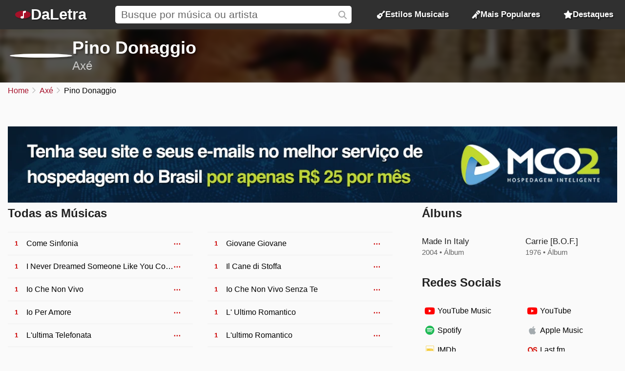

--- FILE ---
content_type: text/html; charset=UTF-8
request_url: https://daletra.com.br/pino-donaggio/
body_size: 4723
content:
<!DOCTYPE html>
<html lang="pt-BR">
<head>
		<meta charset="utf-8">
		<title>M&uacute;sicas e Letras de Pino Donaggio</title>
		<meta name="viewport" content="width=device-width, initial-scale=1.0">
		<meta name="description" content="Veja todas as letras, m&uacute;sicas, &aacute;lbuns e v&iacute;deos de Pino Donaggio.">
		<meta name="keywords" content="pino donaggio, m&uacute;sicas de pino donaggio, letras de pino donaggio, &aacute;lbuns de pino donaggio, ax&eacute;, pino donaggio ax&eacute;">
		<link rel="preconnect" href="https://daletra.site">
		<link rel="canonical" href="https://daletra.com.br/pino-donaggio/">
		
		<link rel="alternate" hreflang="pt-BR" href="https://daletra.com.br/pino-donaggio/">
		<link rel="alternate" hreflang="en" href="https://daletra.com/pino-donaggio/">
		<link rel="alternate" hreflang="es" href="https://daletra.net/pino-donaggio/">
		<link rel="alternate" hreflang="fr" href="https://daletra.art/pino-donaggio/">
		<link rel="alternate" hreflang="de" href="https://daletra.top/pino-donaggio/">
		<link rel="alternate" hreflang="it" href="https://daletra.online/pino-donaggio/">
		
		<meta name="robots" content="index, follow">
		
		<meta name="google" content="notranslate">
		<meta name="format-detection" content="telephone=no">
		
		<link rel="apple-touch-icon" sizes="512x512" href="https://daletra.site/assets/favicon/favicon-512x512.png">
		<link rel="apple-touch-icon" sizes="180x180" href="https://daletra.site/assets/favicon/favicon-180x180.png">
		<link rel="apple-touch-icon" sizes="192x192" href="https://daletra.site/assets/favicon/favicon-192x192.png">
		<link rel="icon" type="image/png" sizes="32x32" href="https://daletra.site/assets/favicon/favicon-32x32.png">
		<link rel="icon" type="image/png" sizes="16x16" href="https://daletra.site/assets/favicon/favicon-16x16.png">
		<link rel="manifest" href="https://daletra.site/assets/favicon/site.webmanifest">
		<link rel="mask-icon" href="https://daletra.site/assets/favicon/favicon.svg" color="#aa0000">
		<link rel="shortcut icon" href="https://daletra.site/assets/favicon/favicon.ico">
		<meta name="msapplication-TileColor" content="#dddddd">
		<meta name="msapplication-config" content="https://daletra.site/assets/favicon/browserconfig.xml">
		<meta name="theme-color" content="#ffffff">
		
		<meta property="og:locale" content="pt_BR">
		<meta property="og:type" content="website">
		<meta property="og:title" content="M&uacute;sicas e Letras de Pino Donaggio">
		<meta property="og:description" content="Veja todas as letras, m&uacute;sicas, &aacute;lbuns e v&iacute;deos de Pino Donaggio.">
		<meta property="og:site_name" content="DaLetra">
		<meta property="og:url" content="https://daletra.com.br/pino-donaggio/">
		<meta property="og:image" content="https://daletra.site/assets/p/i/n/pino-donaggio/_profile-md.webp">
		<meta property="og:image:type" content="image/webp">
		
		<meta name="twitter:card" content="summary_large_image">
		<meta name="twitter:url" content="https://daletra.com.br/pino-donaggio/">
		<meta name="twitter:title" content="M&uacute;sicas e Letras de Pino Donaggio">
		<meta name="twitter:description" content="Veja todas as letras, m&uacute;sicas, &aacute;lbuns e v&iacute;deos de Pino Donaggio.">
		<meta name="twitter:image" content="https://daletra.site/assets/p/i/n/pino-donaggio/_profile-md.webp">
		<meta name="twitter:site" content="@daletrabr">
		
		<link rel="alternate" type="application/rss+xml" title="RSS do site DaLetra" href="https://daletra.com.br/feed.rss">
		
		<link rel="search" type="application/opensearchdescription+xml" title="DaLetra" href="https://daletra.com.br/opensearch.xml">
		
		<link rel="preload" as="style" href="https://daletra.site/assets/css/styles.min.css?v=1725042035">
		<link rel="stylesheet" type="text/css" href="https://daletra.site/assets/css/styles.min.css?v=1725042035">
		<link rel="preload" as="style" href="https://daletra.site/assets/css/fa-kit.css?v=1725042035">
		<link rel="stylesheet" type="text/css" href="https://daletra.site/assets/css/fa-kit.css?v=1725042035">
		
		<script type="application/ld+json">[{
    "@context": "https:\/\/schema.org",
    "@type": "WebSite",
    "@id": "https:\/\/daletra.com.br\/#website",
    "url": "https:\/\/daletra.com.br\/",
    "inLanguage": "pt-BR",
    "name": "DaLetra",
    "description": "Letras, M\u00fasicas, V\u00eddeos e muito mais",
    "image": {
        "@type": "ImageObject",
        "url": "https:\/\/daletra.site\/assets\/other\/social\/daletra.png",
        "height": "450",
        "width": "450"
    },
    "sameAs": [
        "https:\/\/www.facebook.com\/brdaletra\/",
        "https:\/\/twitter.com\/daletrabr\/",
        "https:\/\/t.me\/daletrabr",
        "https:\/\/bsky.app\/profile\/daletra.com.br",
        "https:\/\/www.pinterest.com\/daletrabr\/",
        "https:\/\/www.tumblr.com\/daletrabr\/",
        "https:\/\/www.instapaper.com\/p\/daletra",
        "https:\/\/flipboard.com\/@daletrabr",
        "https:\/\/flipboard.social\/@daletrabr",
        "https:\/\/mastodon.social\/@daletrabr",
        "https:\/\/pawoo.net\/@daletra",
        "https:\/\/mas.to\/@daletra",
        "https:\/\/mstdn.social\/@daletrabr",
        "https:\/\/musician.social\/@daletrabr",
        "https:\/\/gravatar.com\/daletrabr"
    ],
    "potentialAction": {
        "@type": "SearchAction",
        "target": {
            "@type": "EntryPoint",
            "urlTemplate": "https:\/\/daletra.com.br\/busca\/?q={search_term_string}"
        },
        "query-input": "required name=search_term_string"
    }
},{
    "@context": "https:\/\/schema.org",
    "@type": "Organization",
    "@id": "https:\/\/daletra.com.br\/#organization",
    "url": "https:\/\/daletra.com.br\/",
    "name": "DaLetra",
    "description": "Letras, M\u00fasicas, V\u00eddeos e muito mais",
    "logo": {
        "@type": "ImageObject",
        "url": "https:\/\/daletra.site\/assets\/other\/social\/daletra.png",
        "height": "450",
        "width": "450"
    }
},{
    "@context": "https:\/\/schema.org",
    "@type": "WebPage",
    "@id": "https:\/\/daletra.com.br\/pino-donaggio\/#webpage",
    "url": "https:\/\/daletra.com.br\/pino-donaggio\/",
    "inLanguage": "pt-BR",
    "name": "M&uacute;sicas e Letras de Pino Donaggio",
    "description": "Veja todas as letras, m&uacute;sicas, &aacute;lbuns e v&iacute;deos de Pino Donaggio.",
    "isPartOf": {
        "@id": "https:\/\/daletra.com.br\/#website"
    },
    "about": {
        "@id": "https:\/\/daletra.com.br\/#organization"
    }
},{
    "@context": "https:\/\/schema.org",
    "@type": "BreadcrumbList",
    "itemListElement": [
        {
            "@type": "ListItem",
            "position": 1,
            "item": {
                "@id": "https:\/\/daletra.com.br\/",
                "name": "Home"
            }
        },
        {
            "@type": "ListItem",
            "position": 2,
            "item": {
                "@id": "https:\/\/daletra.com.br\/estilos\/axe\/",
                "name": "Ax&eacute;"
            }
        },
        {
            "@type": "ListItem",
            "position": 3,
            "item": {
                "@id": "https:\/\/daletra.com.br\/pino-donaggio\/",
                "name": "Pino Donaggio"
            }
        }
    ]
},{
    "@context": "https:\/\/schema.org",
    "@type": "MusicGroup",
    "image": [
        "https:\/\/daletra.site\/assets\/p\/i\/n\/pino-donaggio\/_profile-sm.webp"
    ],
    "genre": "https:\/\/daletra.com.br\/estilos\/axe\/",
    "name": "Pino Donaggio",
    "url": "https:\/\/daletra.com.br\/pino-donaggio\/"
}]</script>
	</head>
<body>
<nav>
	<div class="container">
	    <div class="logo">
	  	  <a href="/" aria-label="P&aacute;gina Inicial">
	  	  <i class="fa-solid fa-music-note"></i><span>DaLetra</span>
	  	  </a>
	    </div>

		<div class="search">
			<input type="search" name="q" id="searchQ" value="" placeholder="Busque por m&uacute;sica ou artista" data-path="busca">
		</div>

		<div class="topmenu genres">
		  <a href="/estilos/"><i class="fa-sharp fa-solid fa-guitar"></i> Estilos Musicais</a>
		</div>
		<div class="topmenu top-songs">
			<a href="/mais-populares/"><i class="fa-solid fa-microphone-stand"></i> Mais Populares</a>
		</div>
		<div class="topmenu featured-songs">
			<a href="/destaques/"><i class="fa-solid fa-star"></i> Destaques</a>
		</div>
		<div class="menu">
			<button class="menu-icon" aria-label="Menu"></button>

			<div class="menu-itens">
				<div class="genres">
				  <a href="/estilos/"><i class="fa-sharp fa-solid fa-guitar"></i> Estilos Musicais</a>
				</div>
				<div class="top-songs">
					<a href="/mais-populares/"><i class="fa-solid fa-microphone-stand"></i> Mais Populares</a>
				</div>
				<div class="featured-songs">
					<a href="/destaques/"><i class="fa-solid fa-star"></i> Destaques</a>
				</div>
			</div>
		</div>

	</div>
</nav>

<main id="master">
<header>
	<div class="container">
		<a href="https://daletra.com.br/pino-donaggio/" title="Pino Donaggio"><div class="profile" style="background-image: url(https://daletra.site/assets/p/i/n/pino-donaggio/_profile-sm.webp);"></div></a>
		<div class="info">
			<h1><a href="https://daletra.com.br/pino-donaggio/">Pino Donaggio</a></h1>
			<p><a href="/estilos/axe/">Ax&eacute;</a></p>
		</div>
		<div class="social">
		</div>
	</div>
	<div class="bg" style="background-image: url(https://daletra.site/assets/p/i/n/pino-donaggio/_profile-md.webp);"></div>
</header>
<div id="breadcrumbs"><ul>
	<li><a href="/" title="Home">Home</a></li>
	<li><a href="/estilos/axe/" title="Ax&eacute;">Ax&eacute;</a></li>
	<li>Pino Donaggio</li>
</ul></div>

	<section class="block ads-container" style='margin-top: 4rem'>
				<a href="https://www.mco2.com.br/" title="Hospedagem de sites">
				<img class="ads-img-sm" src="https://daletra.site/ads/mco2_mobile.webp">
				<img class="ads-img-lg" src="https://daletra.site/ads/mco2_desktop.webp">
				</a>
				</section>

<div class="block mix">

	<div class="container">
		<h2 id="musics" class="archor">Todas as M&uacute;sicas</h2>
		<div class="song-list">
			<a href="/pino-donaggio/letra/come-sinfonia.html"><div></div><div><span class="e">Come Sinfonia</span></div><div></div></a>
<a href="/pino-donaggio/letra/giovane-giovane.html"><div></div><div><span class="e">Giovane Giovane</span></div><div></div></a>
<a href="/pino-donaggio/letra/i-never-dreamed-someone-like-you-could-love-someone-like-me.html"><div></div><div><span class="e">I Never Dreamed Someone Like You Could Love Someone Like Me</span></div><div></div></a>
<a href="/pino-donaggio/letra/il-cane-di-stoffa.html"><div></div><div><span class="e">Il Cane di Stoffa</span></div><div></div></a>
<a href="/pino-donaggio/letra/io-che-non-vivo.html"><div></div><div><span class="e">Io Che Non Vivo</span></div><div></div></a>
<a href="/pino-donaggio/letra/io-che-non-vivo-senza-te.html"><div></div><div><span class="e">Io Che Non Vivo Senza Te</span></div><div></div></a>
<a href="/pino-donaggio/letra/io-per-amore.html"><div></div><div><span class="e">Io Per Amore</span></div><div></div></a>
<a href="/pino-donaggio/letra/l-ultimo-romantico.html"><div></div><div><span class="e">L&#039; Ultimo Romantico</span></div><div></div></a>
<a href="/pino-donaggio/letra/lultima-telefonata.html"><div></div><div><span class="e">L&#039;ultima Telefonata</span></div><div></div></a>
<a href="/pino-donaggio/letra/lultimo-romantico.html"><div></div><div><span class="e">L&#039;ultimo Romantico</span></div><div></div></a>
<a href="/pino-donaggio/letra/la-ragazza-col-maglione.html"><div></div><div><span class="e">La Ragazza Col Maglione</span></div><div></div></a>
<a href="/pino-donaggio/letra/monella.html"><div></div><div><span class="e">Monella</span></div><div></div></a>
<a href="/pino-donaggio/letra/sono-nato-con-te.html"><div></div><div><span class="e">Sono Nato con Te</span></div><div></div></a>
<a href="/pino-donaggio/letra/una-casa-in-cima-al-mondo.html"><div></div><div><span class="e">Una casa in cima al mondo</span></div><div></div></a>
<a href="/pino-donaggio/letra/you-dont-have-to-say-you-love-me.html"><div></div><div><span class="e">You Don&#039;t Have to Say You Love Me</span></div><div></div></a>
		</div>
	</div>
	<aside>
			<section class="block">
			<h2 id="albums" class="archor">&Aacute;lbuns</h2>
			<div class="album-list">
				<a href="/pino-donaggio/made-in-italy-2004/"><div style="background-image: url(https://daletra.site/assets/p/i/n/pino-donaggio/made-in-italy-2004-sm.webp);"></div><div>Made In Italy</div><p>2004 &bullet; &Aacute;lbum</p></a>
<a href="/pino-donaggio/176152/"><div style="background-image: url(https://daletra.site/assets/p/i/n/pino-donaggio/176152-sm.webp);"></div><div>Carrie [B.O.F.]</div><p>1976 &bullet; &Aacute;lbum</p></a>
			</div>
		</section>
	<section class="block"><h2>Redes Sociais</h2><div class="socialnetwork-list">
<a href="https://music.apple.com/it/artist/2522917" title="Pino Donaggio no Apple Music" rel="nofollow" class="apple">Apple Music</a>
<a href="https://music.youtube.com/channel/UCuf8NdhdWULOc0Jv29ShVqg" title="Pino Donaggio no YouTube Music" rel="nofollow" class="youtube">YouTube Music</a>
<a href="https://open.spotify.com/artist/1M5wLoT4Yub4wWOZAcj7z0" title="Pino Donaggio no Spotify" rel="nofollow" class="spotify">Spotify</a>
<a href="https://www.imdb.com/name/nm0006043/" title="Pino Donaggio no IMDb" rel="nofollow" class="imdb">IMDb</a>
<a href="https://www.last.fm/music/Pino%20Donaggio" title="Pino Donaggio no Last.fm" rel="nofollow" class="lastfm">Last.fm</a>
<a href="https://www.youtube.com/channel/UCuf8NdhdWULOc0Jv29ShVqg" title="Pino Donaggio no YouTube" rel="nofollow" class="youtube">YouTube</a>
</div></section>
</aside>
</div>
<section class="block">
        <h2>Outros artistas de <span>Ax&eacute;</span></h2>
        <div class="circle-list">
            <a href="/moises-cleyton/"><div style="background-image: url(https://daletra.site/assets/m/o/i/moises-cleyton/_profile-sm.webp);"></div><div>Moises Cleyton</div></a>
<a href="/gasparzinho/"><div style="background-image: url(https://daletra.site/assets/g/a/s/gasparzinho/_profile-sm.webp);"></div><div>Gasparzinho</div></a>
<a href="/oz-bambaz/"><div style="background-image: url(https://daletra.site/assets/o/z/-/oz-bambaz/_profile-sm.webp);"></div><div>Oz Bambaz</div></a>
<a href="/jose-cid/"><div style="background-image: url(https://daletra.site/assets/j/o/s/jose-cid/_profile-sm.webp);"></div><div>Jos&eacute; Cid</div></a>
<a href="/banda-mel/"><div style="background-image: url(https://daletra.site/assets/b/a/n/banda-mel/_profile-sm.webp);"></div><div>Banda Mel</div></a>
<a href="/guig-ghetto/"><div style="background-image: url(https://daletra.site/assets/g/u/i/guig-ghetto/_profile-sm.webp);"></div><div>Guig Ghetto</div></a>
<a href="/trio-da-huana/"><div style="background-image: url(https://daletra.site/assets/t/r/i/trio-da-huana/_profile-sm.webp);"></div><div>Trio da Huana</div></a>
<a href="/ceceu-muniz/"><div style="background-image: url(https://daletra.site/assets/c/e/c/ceceu-muniz/_profile-sm.webp);"></div><div>Cec&eacute;u Muniz</div></a>
<a href="/banda-vingadora/"><div style="background-image: url(https://daletra.site/assets/b/a/n/banda-vingadora/_profile-sm.webp);"></div><div>Banda Vingadora</div></a>
<a href="/galo-frito/"><div style="background-image: url(https://daletra.site/assets/g/a/l/galo-frito/_profile-sm.webp);"></div><div>Galo Frito</div></a>
<a href="/chicabana/"><div style="background-image: url(https://daletra.site/assets/c/h/i/chicabana/_profile-sm.webp);"></div><div>Chicabana</div></a>
<a href="/axe-blond/"><div style="background-image: url(https://daletra.site/assets/a/x/e/axe-blond/_profile-sm.webp);"></div><div>Ax&eacute; Blond</div></a>
<a href="/grupo-momentos/"><div style="background-image: url(https://daletra.site/assets/g/r/u/grupo-momentos/_profile-sm.webp);"></div><div>Grupo Momentos</div></a>
<a href="/jauperi/"><div style="background-image: url(https://daletra.site/assets/j/a/u/jauperi/_profile-sm.webp);"></div><div>Jauperi</div></a>
<a href="/raca-pura/"><div style="background-image: url(https://daletra.site/assets/r/a/c/raca-pura/_profile-sm.webp);"></div><div>Ra&ccedil;a Pura</div></a>
<a href="/tuca-fernandes/"><div style="background-image: url(https://daletra.site/assets/t/u/c/tuca-fernandes/_profile-sm.webp);"></div><div>Tuca Fernandes</div></a>
<a href="/evinha/"><div style="background-image: url(https://daletra.site/assets/e/v/i/evinha/_profile-sm.webp);"></div><div>Evinha</div></a>
<a href="/mestre-barrao/"><div style="background-image: url(https://daletra.site/assets/m/e/s/mestre-barrao/_profile-sm.webp);"></div><div>Mestre Barr&atilde;o</div></a>
<a href="/polentinha-do-arrocha/"><div style="background-image: url(https://daletra.site/assets/p/o/l/polentinha-do-arrocha/_profile-sm.webp);"></div><div>Polentinha do Arrocha</div></a>
<a href="/mestre-toni-vargas/"><div style="background-image: url(https://daletra.site/assets/m/e/s/mestre-toni-vargas/_profile-sm.webp);"></div><div>Mestre Toni Vargas</div></a>
<a href="/boa-toda/"><div style="background-image: url(https://daletra.site/assets/b/o/a/boa-toda/_profile-sm.webp);"></div><div>Boa Toda</div></a>
<a href="/banda-luxuria/"><div style="background-image: url(https://daletra.site/assets/b/a/n/banda-luxuria/_profile-sm.webp);"></div><div>Banda Lux&uacute;ria</div></a>
<a href="/duas-medidas/"><div style="background-image: url(https://daletra.site/assets/d/u/a/duas-medidas/_profile-sm.webp);"></div><div>Duas Medidas</div></a>
<a href="/xe-pop/"><div style="background-image: url(https://daletra.site/assets/x/e/-/xe-pop/_profile-sm.webp);"></div><div>X&eacute; Pop</div></a>
        </div>
    </section>
</main>
<footer>
	<div class="container">
		<div class="container-social">
		    <p>Siga o <strong>DaLetra</strong> nas redes sociais:</p>
		    <div class="socialnetwork-list">
		    	<a href="https://www.facebook.com/brdaletra/" title="Nossa p&aacute;gina no Facebook" class="facebook">Facebook</a>
<a href="https://twitter.com/daletrabr/" title="Nossa p&aacute;gina no X (Twitter)" class="x-twitter">X (Twitter)</a>
<a href="https://t.me/daletrabr" title="Nosso canal no Telegram" class="telegram">Telegram</a>
<a href="https://bsky.app/profile/daletra.com.br" title="Nossa p&aacute;gina no Bluesky" class="bluesky">Bluesky</a>
<a href="https://www.pinterest.com/daletrabr/" title="Nossa p&aacute;gina no Pinterest" class="pinterest">Pinterest</a>
<a href="https://www.tumblr.com/daletrabr/" title="Nossa p&aacute;gina no Tumblr" class="tumblr">Tumblr</a>
<a href="https://www.instapaper.com/p/daletra" title="Nossa p&aacute;gina no Instapaper" class="instapaper">Instapaper</a>
<a href="https://flipboard.social/@daletrabr" title="Nossa p&aacute;gina no Flipboard.Social" class="flipboard">Flipboard.Social</a>
<a href="https://mastodon.social/@daletrabr" title="Nossa p&aacute;gina no Mastodon" class="mastodon">Mastodon</a>
		    </div>
		</div>
		<div class="container-extensions">
			<p>Extensões para navegadores:</p>
			<div id="extensions">
				<a href="https://chromewebstore.google.com/detail/daletra/lcioafeiamefbahhokaphlpoebdiihoj?hl=pt" class="chrome"><span>Google Chrome</span></a>
				<a href="https://microsoftedge.microsoft.com/addons/detail/daletra/dbmdmdkbonfpnmdaliplmkjeijnmbeef?hl=pt-BR" class="edge"><span>Microsoft Edge</span></a>
				<a href="#" class="opera disable"><span>Opera</span></a>
			</div>
		</div>
		<div class="container-languages">
			<p>Alterar idioma:</p>
<div id="translations">
<a href="https://daletra.com.br/pino-donaggio/" title="DaLetra em Portugu&ecirc;s" hreflang="pt-BR" lang="pt-BR" class="pt-BR"><span>Portugu&ecirc;s</span></a>
<a href="https://daletra.com/pino-donaggio/" title="DaLetra em English" hreflang="en" lang="en" class="en"><span>English</span></a>
<a href="https://daletra.net/pino-donaggio/" title="DaLetra en Espa&ntilde;ol" hreflang="es" lang="es" class="es"><span>Espa&ntilde;ol</span></a>
<a href="https://daletra.art/pino-donaggio/" title="DaLetra en Fran&ccedil;ais" hreflang="fr" lang="fr" class="fr"><span>Fran&ccedil;ais</span></a>
<a href="https://daletra.top/pino-donaggio/" title="DaLetra auf Deutsch" hreflang="de" lang="de" class="de"><span>Deutsch</span></a>
<a href="https://daletra.online/pino-donaggio/" title="DaLetra in Italiano" hreflang="it" lang="it" class="it"><span>Italiano</span></a>
</div>
		</div>
	</div>
</footer>
<div id="popup" data-lang-copy-link="Copiar link" data-lang-copied="Copiado!" data-lang-share="Compartilhar" data-twitter-text="Veja a letra da música &ldquo;[music_name]&rdquo; de Pino Donaggio, no @daletrabr" data-music-name=""></div>
<div id="popup-menu"></div>

		<!-- page footer (3 scripts) -->
		<script async src="https://daletra.site/assets/js/scripts.min.js?v=1725042035"></script>
		<script async src="https://www.googletagmanager.com/gtag/js?id=G-S4HY7EYDQS"></script>
		<script>window.dataLayer = window.dataLayer || []; function gtag(){dataLayer.push(arguments);} gtag('js', new Date()); gtag('config', 'G-S4HY7EYDQS');</script>
		
</body>
</html>
<!-- 0.0072610378265381s  2026-01-20 06:24:12 -->
